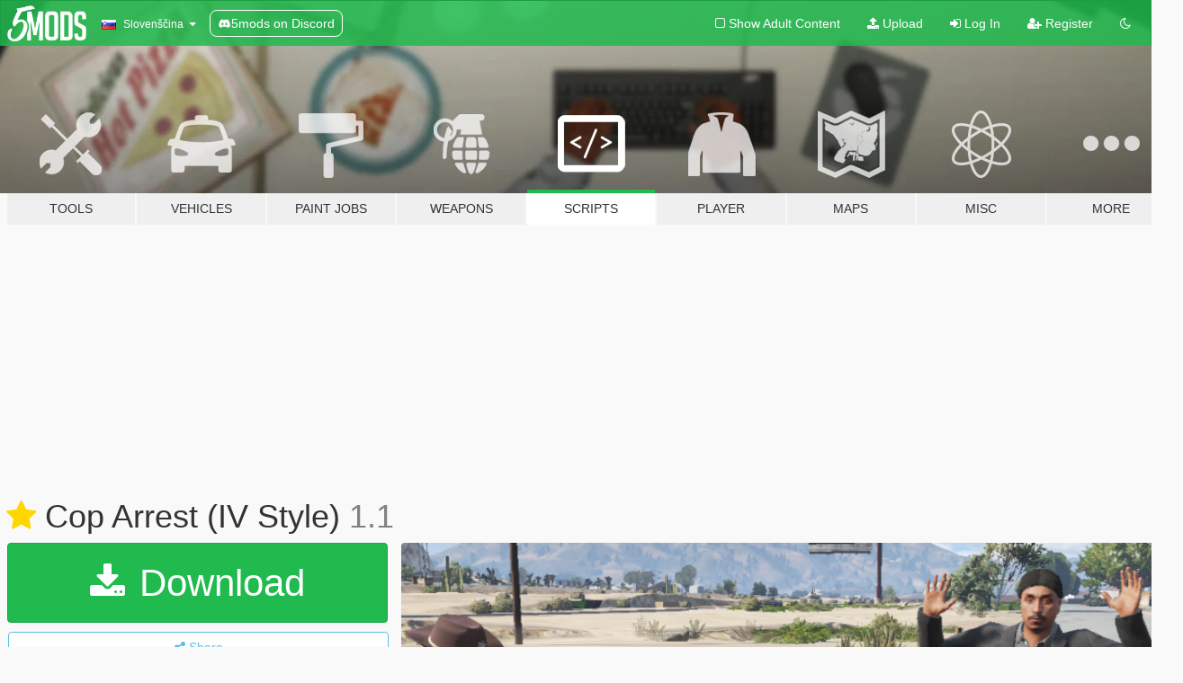

--- FILE ---
content_type: text/html; charset=utf-8
request_url: https://sl.gta5-mods.com/scripts/cop-arrest-iv-style
body_size: 14002
content:

<!DOCTYPE html>
<html lang="sl" dir="ltr">
<head>
	<title>
		Cop Arrest (IV Style) - GTA5-Mods.com
	</title>

		<script
		  async
		  src="https://hb.vntsm.com/v4/live/vms/sites/gta5-mods.com/index.js"
        ></script>

        <script>
          self.__VM = self.__VM || [];
          self.__VM.push(function (admanager, scope) {
            scope.Config.buildPlacement((configBuilder) => {
              configBuilder.add("billboard");
              configBuilder.addDefaultOrUnique("mobile_mpu").setBreakPoint("mobile")
            }).display("top-ad");

            scope.Config.buildPlacement((configBuilder) => {
              configBuilder.add("leaderboard");
              configBuilder.addDefaultOrUnique("mobile_mpu").setBreakPoint("mobile")
            }).display("central-ad");

            scope.Config.buildPlacement((configBuilder) => {
              configBuilder.add("mpu");
              configBuilder.addDefaultOrUnique("mobile_mpu").setBreakPoint("mobile")
            }).display("side-ad");

            scope.Config.buildPlacement((configBuilder) => {
              configBuilder.add("leaderboard");
              configBuilder.addDefaultOrUnique("mpu").setBreakPoint({ mediaQuery: "max-width:1200px" })
            }).display("central-ad-2");

            scope.Config.buildPlacement((configBuilder) => {
              configBuilder.add("leaderboard");
              configBuilder.addDefaultOrUnique("mobile_mpu").setBreakPoint("mobile")
            }).display("bottom-ad");

            scope.Config.buildPlacement((configBuilder) => {
              configBuilder.add("desktop_takeover");
              configBuilder.addDefaultOrUnique("mobile_takeover").setBreakPoint("mobile")
            }).display("takeover-ad");

            scope.Config.get('mpu').display('download-ad-1');
          });
        </script>

	<meta charset="utf-8">
	<meta name="viewport" content="width=320, initial-scale=1.0, maximum-scale=1.0">
	<meta http-equiv="X-UA-Compatible" content="IE=edge">
	<meta name="msapplication-config" content="none">
	<meta name="theme-color" content="#20ba4e">
	<meta name="msapplication-navbutton-color" content="#20ba4e">
	<meta name="apple-mobile-web-app-capable" content="yes">
	<meta name="apple-mobile-web-app-status-bar-style" content="#20ba4e">
	<meta name="csrf-param" content="authenticity_token" />
<meta name="csrf-token" content="vdCnBCe4Auhqm3WxWWD3ugQY2pzWXzQp2Ed/MbYRiOvfIU4xJQJPqdhY4fqqjNcGRDKF19LMfaU7QyH5kg3byg==" />
	    <!--suppress ALL -->

    <meta property="og:url" content="https://sl.gta5-mods.com/scripts/cop-arrest-iv-style">
    <meta property="og:title" content="Cop Arrest (IV Style)">
    <meta property="og:description" content="Introduction: This is a simple script that bring the &#39;IV Style cop arrest&#39; back in game.  If the suspect is unarmed, the cop will try to approach and aim at him to make him surrender. A police car will then arrive and take the suspect away.  Version 1.1: -Updated arrest progress (Go to watch the demo video)  Installation: Select one of the version (1.0 / 1.1) that you like, then copy Cop_Arrest.dll into &quot;scripts&quot; folder.  *Latest vers...">
    <meta property="og:site_name" content="GTA5-Mods.com">
    <meta property="og:image" content="https://img.gta5-mods.com/q75/images/cop-arrest-iv-style/a935de-GTA5 2016-04-26 19-37-23-384.png">

    <meta name="twitter:card" content="summary_large_image">
    <meta name="twitter:site" content="@5mods">
    <meta name="twitter:title" content="Cop Arrest (IV Style)">
    <meta name="twitter:description" content="Introduction: This is a simple script that bring the &#39;IV Style cop arrest&#39; back in game.  If the suspect is unarmed, the cop will try to approach and aim at him to make him surrender. A police car will then arrive and take the suspect away.  Version 1.1: -Updated arrest progress (Go to watch the demo video)  Installation: Select one of the version (1.0 / 1.1) that you like, then copy Cop_Arrest.dll into &quot;scripts&quot; folder.  *Latest vers...">
    <meta name="twitter:image" content="https://img.gta5-mods.com/q75/images/cop-arrest-iv-style/a935de-GTA5 2016-04-26 19-37-23-384.png">


	<link rel="shortcut icon" type="image/x-icon" href="https://images.gta5-mods.com/icons/favicon.png">
	<link rel="stylesheet" media="screen" href="/assets/application-7e510725ebc5c55e88a9fd87c027a2aa9e20126744fbac89762e0fd54819c399.css" />
	    <link rel="alternate" hreflang="id" href="https://id.gta5-mods.com/scripts/cop-arrest-iv-style">
    <link rel="alternate" hreflang="ms" href="https://ms.gta5-mods.com/scripts/cop-arrest-iv-style">
    <link rel="alternate" hreflang="bg" href="https://bg.gta5-mods.com/scripts/cop-arrest-iv-style">
    <link rel="alternate" hreflang="ca" href="https://ca.gta5-mods.com/scripts/cop-arrest-iv-style">
    <link rel="alternate" hreflang="cs" href="https://cs.gta5-mods.com/scripts/cop-arrest-iv-style">
    <link rel="alternate" hreflang="da" href="https://da.gta5-mods.com/scripts/cop-arrest-iv-style">
    <link rel="alternate" hreflang="de" href="https://de.gta5-mods.com/scripts/cop-arrest-iv-style">
    <link rel="alternate" hreflang="el" href="https://el.gta5-mods.com/scripts/cop-arrest-iv-style">
    <link rel="alternate" hreflang="en" href="https://www.gta5-mods.com/scripts/cop-arrest-iv-style">
    <link rel="alternate" hreflang="es" href="https://es.gta5-mods.com/scripts/cop-arrest-iv-style">
    <link rel="alternate" hreflang="fr" href="https://fr.gta5-mods.com/scripts/cop-arrest-iv-style">
    <link rel="alternate" hreflang="gl" href="https://gl.gta5-mods.com/scripts/cop-arrest-iv-style">
    <link rel="alternate" hreflang="ko" href="https://ko.gta5-mods.com/scripts/cop-arrest-iv-style">
    <link rel="alternate" hreflang="hi" href="https://hi.gta5-mods.com/scripts/cop-arrest-iv-style">
    <link rel="alternate" hreflang="it" href="https://it.gta5-mods.com/scripts/cop-arrest-iv-style">
    <link rel="alternate" hreflang="hu" href="https://hu.gta5-mods.com/scripts/cop-arrest-iv-style">
    <link rel="alternate" hreflang="mk" href="https://mk.gta5-mods.com/scripts/cop-arrest-iv-style">
    <link rel="alternate" hreflang="nl" href="https://nl.gta5-mods.com/scripts/cop-arrest-iv-style">
    <link rel="alternate" hreflang="nb" href="https://no.gta5-mods.com/scripts/cop-arrest-iv-style">
    <link rel="alternate" hreflang="pl" href="https://pl.gta5-mods.com/scripts/cop-arrest-iv-style">
    <link rel="alternate" hreflang="pt-BR" href="https://pt.gta5-mods.com/scripts/cop-arrest-iv-style">
    <link rel="alternate" hreflang="ro" href="https://ro.gta5-mods.com/scripts/cop-arrest-iv-style">
    <link rel="alternate" hreflang="ru" href="https://ru.gta5-mods.com/scripts/cop-arrest-iv-style">
    <link rel="alternate" hreflang="sl" href="https://sl.gta5-mods.com/scripts/cop-arrest-iv-style">
    <link rel="alternate" hreflang="fi" href="https://fi.gta5-mods.com/scripts/cop-arrest-iv-style">
    <link rel="alternate" hreflang="sv" href="https://sv.gta5-mods.com/scripts/cop-arrest-iv-style">
    <link rel="alternate" hreflang="vi" href="https://vi.gta5-mods.com/scripts/cop-arrest-iv-style">
    <link rel="alternate" hreflang="tr" href="https://tr.gta5-mods.com/scripts/cop-arrest-iv-style">
    <link rel="alternate" hreflang="uk" href="https://uk.gta5-mods.com/scripts/cop-arrest-iv-style">
    <link rel="alternate" hreflang="zh-CN" href="https://zh.gta5-mods.com/scripts/cop-arrest-iv-style">

  <script src="/javascripts/ads.js"></script>

		<!-- Nexus Google Tag Manager -->
		<script nonce="true">
//<![CDATA[
				window.dataLayer = window.dataLayer || [];

						window.dataLayer.push({
								login_status: 'Guest',
								user_id: undefined,
								gta5mods_id: undefined,
						});

//]]>
</script>
		<script nonce="true">
//<![CDATA[
				(function(w,d,s,l,i){w[l]=w[l]||[];w[l].push({'gtm.start':
				new Date().getTime(),event:'gtm.js'});var f=d.getElementsByTagName(s)[0],
				j=d.createElement(s),dl=l!='dataLayer'?'&l='+l:'';j.async=true;j.src=
				'https://www.googletagmanager.com/gtm.js?id='+i+dl;f.parentNode.insertBefore(j,f);
				})(window,document,'script','dataLayer','GTM-KCVF2WQ');

//]]>
</script>		<!-- End Nexus Google Tag Manager -->
</head>
<body class=" sl">
	<!-- Google Tag Manager (noscript) -->
	<noscript><iframe src="https://www.googletagmanager.com/ns.html?id=GTM-KCVF2WQ"
										height="0" width="0" style="display:none;visibility:hidden"></iframe></noscript>
	<!-- End Google Tag Manager (noscript) -->

<div id="page-cover"></div>
<div id="page-loading">
	<span class="graphic"></span>
	<span class="message">Loading...</span>
</div>

<div id="page-cover"></div>

<nav id="main-nav" class="navbar navbar-default">
  <div class="container">
    <div class="navbar-header">
      <a class="navbar-brand" href="/"></a>

      <ul class="nav navbar-nav">
        <li id="language-dropdown" class="dropdown">
          <a href="#language" class="dropdown-toggle" data-toggle="dropdown">
            <span class="famfamfam-flag-si icon"></span>&nbsp;
            <span class="language-name">Slovenščina</span>
            <span class="caret"></span>
          </a>

          <ul class="dropdown-menu dropdown-menu-with-footer">
                <li>
                  <a href="https://id.gta5-mods.com/scripts/cop-arrest-iv-style">
                    <span class="famfamfam-flag-id"></span>
                    <span class="language-name">Bahasa Indonesia</span>
                  </a>
                </li>
                <li>
                  <a href="https://ms.gta5-mods.com/scripts/cop-arrest-iv-style">
                    <span class="famfamfam-flag-my"></span>
                    <span class="language-name">Bahasa Melayu</span>
                  </a>
                </li>
                <li>
                  <a href="https://bg.gta5-mods.com/scripts/cop-arrest-iv-style">
                    <span class="famfamfam-flag-bg"></span>
                    <span class="language-name">Български</span>
                  </a>
                </li>
                <li>
                  <a href="https://ca.gta5-mods.com/scripts/cop-arrest-iv-style">
                    <span class="famfamfam-flag-catalonia"></span>
                    <span class="language-name">Català</span>
                  </a>
                </li>
                <li>
                  <a href="https://cs.gta5-mods.com/scripts/cop-arrest-iv-style">
                    <span class="famfamfam-flag-cz"></span>
                    <span class="language-name">Čeština</span>
                  </a>
                </li>
                <li>
                  <a href="https://da.gta5-mods.com/scripts/cop-arrest-iv-style">
                    <span class="famfamfam-flag-dk"></span>
                    <span class="language-name">Dansk</span>
                  </a>
                </li>
                <li>
                  <a href="https://de.gta5-mods.com/scripts/cop-arrest-iv-style">
                    <span class="famfamfam-flag-de"></span>
                    <span class="language-name">Deutsch</span>
                  </a>
                </li>
                <li>
                  <a href="https://el.gta5-mods.com/scripts/cop-arrest-iv-style">
                    <span class="famfamfam-flag-gr"></span>
                    <span class="language-name">Ελληνικά</span>
                  </a>
                </li>
                <li>
                  <a href="https://www.gta5-mods.com/scripts/cop-arrest-iv-style">
                    <span class="famfamfam-flag-gb"></span>
                    <span class="language-name">English</span>
                  </a>
                </li>
                <li>
                  <a href="https://es.gta5-mods.com/scripts/cop-arrest-iv-style">
                    <span class="famfamfam-flag-es"></span>
                    <span class="language-name">Español</span>
                  </a>
                </li>
                <li>
                  <a href="https://fr.gta5-mods.com/scripts/cop-arrest-iv-style">
                    <span class="famfamfam-flag-fr"></span>
                    <span class="language-name">Français</span>
                  </a>
                </li>
                <li>
                  <a href="https://gl.gta5-mods.com/scripts/cop-arrest-iv-style">
                    <span class="famfamfam-flag-es-gl"></span>
                    <span class="language-name">Galego</span>
                  </a>
                </li>
                <li>
                  <a href="https://ko.gta5-mods.com/scripts/cop-arrest-iv-style">
                    <span class="famfamfam-flag-kr"></span>
                    <span class="language-name">한국어</span>
                  </a>
                </li>
                <li>
                  <a href="https://hi.gta5-mods.com/scripts/cop-arrest-iv-style">
                    <span class="famfamfam-flag-in"></span>
                    <span class="language-name">हिन्दी</span>
                  </a>
                </li>
                <li>
                  <a href="https://it.gta5-mods.com/scripts/cop-arrest-iv-style">
                    <span class="famfamfam-flag-it"></span>
                    <span class="language-name">Italiano</span>
                  </a>
                </li>
                <li>
                  <a href="https://hu.gta5-mods.com/scripts/cop-arrest-iv-style">
                    <span class="famfamfam-flag-hu"></span>
                    <span class="language-name">Magyar</span>
                  </a>
                </li>
                <li>
                  <a href="https://mk.gta5-mods.com/scripts/cop-arrest-iv-style">
                    <span class="famfamfam-flag-mk"></span>
                    <span class="language-name">Македонски</span>
                  </a>
                </li>
                <li>
                  <a href="https://nl.gta5-mods.com/scripts/cop-arrest-iv-style">
                    <span class="famfamfam-flag-nl"></span>
                    <span class="language-name">Nederlands</span>
                  </a>
                </li>
                <li>
                  <a href="https://no.gta5-mods.com/scripts/cop-arrest-iv-style">
                    <span class="famfamfam-flag-no"></span>
                    <span class="language-name">Norsk</span>
                  </a>
                </li>
                <li>
                  <a href="https://pl.gta5-mods.com/scripts/cop-arrest-iv-style">
                    <span class="famfamfam-flag-pl"></span>
                    <span class="language-name">Polski</span>
                  </a>
                </li>
                <li>
                  <a href="https://pt.gta5-mods.com/scripts/cop-arrest-iv-style">
                    <span class="famfamfam-flag-br"></span>
                    <span class="language-name">Português do Brasil</span>
                  </a>
                </li>
                <li>
                  <a href="https://ro.gta5-mods.com/scripts/cop-arrest-iv-style">
                    <span class="famfamfam-flag-ro"></span>
                    <span class="language-name">Română</span>
                  </a>
                </li>
                <li>
                  <a href="https://ru.gta5-mods.com/scripts/cop-arrest-iv-style">
                    <span class="famfamfam-flag-ru"></span>
                    <span class="language-name">Русский</span>
                  </a>
                </li>
                <li>
                  <a href="https://sl.gta5-mods.com/scripts/cop-arrest-iv-style">
                    <span class="famfamfam-flag-si"></span>
                    <span class="language-name">Slovenščina</span>
                  </a>
                </li>
                <li>
                  <a href="https://fi.gta5-mods.com/scripts/cop-arrest-iv-style">
                    <span class="famfamfam-flag-fi"></span>
                    <span class="language-name">Suomi</span>
                  </a>
                </li>
                <li>
                  <a href="https://sv.gta5-mods.com/scripts/cop-arrest-iv-style">
                    <span class="famfamfam-flag-se"></span>
                    <span class="language-name">Svenska</span>
                  </a>
                </li>
                <li>
                  <a href="https://vi.gta5-mods.com/scripts/cop-arrest-iv-style">
                    <span class="famfamfam-flag-vn"></span>
                    <span class="language-name">Tiếng Việt</span>
                  </a>
                </li>
                <li>
                  <a href="https://tr.gta5-mods.com/scripts/cop-arrest-iv-style">
                    <span class="famfamfam-flag-tr"></span>
                    <span class="language-name">Türkçe</span>
                  </a>
                </li>
                <li>
                  <a href="https://uk.gta5-mods.com/scripts/cop-arrest-iv-style">
                    <span class="famfamfam-flag-ua"></span>
                    <span class="language-name">Українська</span>
                  </a>
                </li>
                <li>
                  <a href="https://zh.gta5-mods.com/scripts/cop-arrest-iv-style">
                    <span class="famfamfam-flag-cn"></span>
                    <span class="language-name">中文</span>
                  </a>
                </li>
          </ul>
        </li>
        <li class="discord-link">
          <a href="https://discord.gg/2PR7aMzD4U" target="_blank" rel="noreferrer">
            <img src="https://images.gta5-mods.com/site/discord-header.svg" height="15px" alt="">
            <span>5mods on Discord</span>
          </a>
        </li>
      </ul>
    </div>

    <ul class="nav navbar-nav navbar-right">
        <li>
          <a href="/adult_filter" title="Light mode">
              <span class="fa fa-square-o"></span>
            <span>Show Adult <span class="adult-filter__content-text">Content</span></span>
          </a>
        </li>
      <li class="hidden-xs">
        <a href="/upload">
          <span class="icon fa fa-upload"></span>
          Upload
        </a>
      </li>

        <li>
          <a href="/login?r=/scripts/cop-arrest-iv-style">
            <span class="icon fa fa-sign-in"></span>
            <span class="login-text">Log In</span>
          </a>
        </li>

        <li class="hidden-xs">
          <a href="/register?r=/scripts/cop-arrest-iv-style">
            <span class="icon fa fa-user-plus"></span>
            Register
          </a>
        </li>

        <li>
            <a href="/dark_mode" title="Dark mode">
              <span class="fa fa-moon-o"></span>
            </a>
        </li>

      <li id="search-dropdown">
        <a href="#search" class="dropdown-toggle" data-toggle="dropdown">
          <span class="fa fa-search"></span>
        </a>

        <div class="dropdown-menu">
          <div class="form-inline">
            <div class="form-group">
              <div class="input-group">
                <div class="input-group-addon"><span  class="fa fa-search"></span></div>
                <input type="text" class="form-control" placeholder="Search GTA 5 mods...">
              </div>
            </div>
            <button type="submit" class="btn btn-primary">
              Search
            </button>
          </div>
        </div>
      </li>
    </ul>
  </div>
</nav>

<div id="banner" class="scripts">
  <div class="container hidden-xs">
    <div id="intro">
      <h1 class="styled">Welcome to GTA5-Mods.com</h1>
      <p>Select one of the following categories to start browsing the latest GTA 5 PC mods:</p>
    </div>
  </div>

  <div class="container">
    <ul id="navigation" class="clearfix sl">
        <li class="tools ">
          <a href="/tools">
            <span class="icon-category"></span>
            <span class="label-border"></span>
            <span class="label-category ">
              <span>Tools</span>
            </span>
          </a>
        </li>
        <li class="vehicles ">
          <a href="/vehicles">
            <span class="icon-category"></span>
            <span class="label-border"></span>
            <span class="label-category ">
              <span>Vehicles</span>
            </span>
          </a>
        </li>
        <li class="paintjobs ">
          <a href="/paintjobs">
            <span class="icon-category"></span>
            <span class="label-border"></span>
            <span class="label-category ">
              <span>Paint Jobs</span>
            </span>
          </a>
        </li>
        <li class="weapons ">
          <a href="/weapons">
            <span class="icon-category"></span>
            <span class="label-border"></span>
            <span class="label-category ">
              <span>Weapons</span>
            </span>
          </a>
        </li>
        <li class="scripts active">
          <a href="/scripts">
            <span class="icon-category"></span>
            <span class="label-border"></span>
            <span class="label-category ">
              <span>Scripts</span>
            </span>
          </a>
        </li>
        <li class="player ">
          <a href="/player">
            <span class="icon-category"></span>
            <span class="label-border"></span>
            <span class="label-category ">
              <span>Player</span>
            </span>
          </a>
        </li>
        <li class="maps ">
          <a href="/maps">
            <span class="icon-category"></span>
            <span class="label-border"></span>
            <span class="label-category ">
              <span>Maps</span>
            </span>
          </a>
        </li>
        <li class="misc ">
          <a href="/misc">
            <span class="icon-category"></span>
            <span class="label-border"></span>
            <span class="label-category ">
              <span>Misc</span>
            </span>
          </a>
        </li>
      <li id="more-dropdown" class="more dropdown">
        <a href="#more" class="dropdown-toggle" data-toggle="dropdown">
          <span class="icon-category"></span>
          <span class="label-border"></span>
          <span class="label-category ">
            <span>More</span>
          </span>
        </a>

        <ul class="dropdown-menu pull-right">
          <li>
            <a href="http://www.gta5cheats.com" target="_blank">
              <span class="fa fa-external-link"></span>
              GTA 5 Cheats
            </a>
          </li>
        </ul>
      </li>
    </ul>
  </div>
</div>

<div id="content">
  


<div id="file" class="container" data-user-file-id="19985">
  <div class="clearfix">
      <div id="top-ad" class="ad-container"></div>

    <h1>
      <a class="fa fa-star featured-star" title="Featured on 27. apr 2016" href="/all/tags/featured"></a>
      Cop Arrest (IV Style)
      <span class="version">1.1</span>

    </h1>
  </div>


    <div id="file-container" class="row">
      <div class="col-sm-5 col-lg-4">

          <a href="/scripts/cop-arrest-iv-style/download/18117" class="btn btn-primary btn-download" >
            <span class="fa fa-download"></span>
            Download
          </a>

        <div class="file-actions">

          <div class="row">
            <div class="col-xs-12 share-container">
              <div id="share-list">
                <ul>
                  <li>
                    <a href="#share-facebook" class="facebook" title="Share to Facebook">
                      <span class="fa fa-facebook"></span>
                    </a>
                  </li>
                  <li>
                    <a href="#share-twitter" class="twitter" title="Share to Twitter" data-text="Cop Arrest (IV Style)">
                      <span class="fa fa-twitter"></span>
                    </a>
                  </li>
                  <li>
                    <a href="#share-vk" class="vk" title="Share to VKontakte">
                      <span class="fa fa-vk"></span>
                    </a>
                  </li>
                </ul>
              </div>

              <button class="btn btn-o-info btn-block">
                <span class="fa fa-share-alt "></span>
                <span>Share</span>
              </button>
            </div>

          </div>
        </div>
        <div class="panel panel-default">
          <div class="panel-body">
            <div class="user-panel row">
              <div class="col-xs-3">
                <a href="/users/HKCSSER">
                  <img class="img-responsive" src="https://img.gta5-mods.com/q75-w100-h100-cfill/avatars/127832/35743d-favicon.png" alt="35743d favicon" />
                </a>
              </div>
              <div class="col-xs-9">
                <a class="username" href="/users/HKCSSER">HKCSSER</a>
                  <br/>
                  <div class="user-social">
                    












                  </div>

                  


              </div>
            </div>
          </div>
        </div>

          <div class="panel panel-default hidden-xs">
            <div class="panel-body">
  <h3 class="mt-0">
    <i class="fa fa-list-alt"></i>
    <span class="translation_missing" title="translation missing: sl.user_file.all_versions">All Versions</span>
  </h3>
      <div class="well pull-left file-version-container ">
        <div class="pull-left">
          <i class="fa fa-file"></i>&nbsp;1.1 <span>(current)</span>
          <p>
            <span class="num-downloads">24.002 downloads <span class="file-size">, 20 KB</span></span>
            <br/><span class="num-downloads">26. apr 2016</span>
          </p>
        </div>
        <div class="pull-right" >
                  <a target="_blank" href="https://www.virustotal.com/file/8dc93e051993b284412d2c419e82aab62d45ceefff360e05e07331db7ac72333/analysis/1470046294/"><i data-container="body" data-trigger="hover" data-toggle="popover" data-placement="top" data-html="true" data-title="<b class='color-success'>This file is safe <i class='fa fa-check-circle-o'></i></b>" data-content="<i>This file has been scanned for viruses and is safe to download.</i>" class="fa fa-shield vt-version"></i></a>

              <a target="_blank" href="/scripts/cop-arrest-iv-style/download/18117"><i class="fa fa-download download-version"></i></a>
        </div>
      </div>
</div>
          </div>

          <div id="side-ad" class="ad-container"></div>

        <div class="file-list">
            <div class="col-xs-12 hidden-xs">
              <h4>More mods by <a class="username" href="/users/HKCSSER">HKCSSER</a>:</h4>
                
<div class="file-list-obj">
  <a href="/scripts/vehicle-lighting" title="Vehicle Lighting" class="preview empty">

    <img title="Vehicle Lighting" class="img-responsive" alt="Vehicle Lighting" src="https://img.gta5-mods.com/q75-w500-h333-cfill/images/vehicle-lighting/480ede-GTA5 2016-04-24 15-29-31-049.png" />

      <ul class="categories">
            <li>Vehicles</li>
      </ul>

      <div class="stats">
        <div>
            <span title="4.69 star rating">
              <span class="fa fa-star"></span> 4.69
            </span>
        </div>
        <div>
          <span title="6.455 Downloads">
            <span class="fa fa-download"></span> 6.455
          </span>
          <span class="stats-likes" title="101 Likes">
            <span class="fa fa-thumbs-up"></span> 101
          </span>
        </div>
      </div>

  </a>
  <div class="details">
    <div class="top">
      <div class="name">
        <a href="/scripts/vehicle-lighting" title="Vehicle Lighting">
          <span dir="ltr">Vehicle Lighting</span>
        </a>
      </div>
        <div class="version" dir="ltr" title="1.1">1.1</div>
    </div>
    <div class="bottom">
      <span class="bottom-by">By</span> <a href="/users/HKCSSER" title="HKCSSER">HKCSSER</a>
    </div>
  </div>
</div>
                
<div class="file-list-obj">
  <a href="/scripts/cop-surrender" title="Cop Surrender" class="preview empty">

    <img title="Cop Surrender" class="img-responsive" alt="Cop Surrender" src="https://img.gta5-mods.com/q75-w500-h333-cfill/images/cop-surrender/39939e-GTA5 2016-04-25 17-06-20-997.png" />

      <ul class="categories">
            <li>Player</li>
            <li>Gameplay</li>
      </ul>

      <div class="stats">
        <div>
            <span title="4.94 star rating">
              <span class="fa fa-star"></span> 4.94
            </span>
        </div>
        <div>
          <span title="18.648 Downloads">
            <span class="fa fa-download"></span> 18.648
          </span>
          <span class="stats-likes" title="185 Likes">
            <span class="fa fa-thumbs-up"></span> 185
          </span>
        </div>
      </div>

  </a>
  <div class="details">
    <div class="top">
      <div class="name">
        <a href="/scripts/cop-surrender" title="Cop Surrender">
          <span dir="ltr">Cop Surrender</span>
        </a>
      </div>
        <div class="version" dir="ltr" title="1.1">1.1</div>
    </div>
    <div class="bottom">
      <span class="bottom-by">By</span> <a href="/users/HKCSSER" title="HKCSSER">HKCSSER</a>
    </div>
  </div>
</div>
            </div>

              <div class="col-xs-12 hidden-xs">
                <h4>More mods in <i><a href="/scripts">scripts</a></i> category:</h4>
                  
<div class="file-list-obj">
  <a href="/scripts/simple-buy-used-cars" title="Simple Buy Used Cars" class="preview empty">

    <img title="Simple Buy Used Cars" class="img-responsive" alt="Simple Buy Used Cars" src="https://img.gta5-mods.com/q75-w500-h333-cfill/images/simple-buy-used-cars/9c023d-20260120175547_1.jpg" />

      <ul class="categories">
            <li>Gameplay</li>
            <li>Vehicles</li>
            <li>.Net</li>
      </ul>

      <div class="stats">
        <div>
            <span title="5.0 star rating">
              <span class="fa fa-star"></span> 5.0
            </span>
        </div>
        <div>
          <span title="545 Downloads">
            <span class="fa fa-download"></span> 545
          </span>
          <span class="stats-likes" title="4 Likes">
            <span class="fa fa-thumbs-up"></span> 4
          </span>
        </div>
      </div>

  </a>
  <div class="details">
    <div class="top">
      <div class="name">
        <a href="/scripts/simple-buy-used-cars" title="Simple Buy Used Cars">
          <span dir="ltr">Simple Buy Used Cars</span>
        </a>
      </div>
        <div class="version" dir="ltr" title="1.0">1.0</div>
    </div>
    <div class="bottom">
      <span class="bottom-by">By</span> <a href="/users/CodeMunk" title="CodeMunk">CodeMunk</a>
    </div>
  </div>
</div>
                  
<div class="file-list-obj">
  <a href="/scripts/airforce-intercept-when-wanted-w-sixstar-support" title="AirForce Intercept When Wanted w/ SixStar Support!" class="preview empty">

    <img title="AirForce Intercept When Wanted w/ SixStar Support!" class="img-responsive" alt="AirForce Intercept When Wanted w/ SixStar Support!" src="https://img.gta5-mods.com/q75-w500-h333-cfill/images/airforce-intercept-when-wanted-w-sixstar-support/e10fbe-Airforce_Intercept_Mod.png" />

      <ul class="categories">
            <li>Gameplay</li>
            <li>.Net</li>
      </ul>

      <div class="stats">
        <div>
            <span title="4.96 star rating">
              <span class="fa fa-star"></span> 4.96
            </span>
        </div>
        <div>
          <span title="13.098 Downloads">
            <span class="fa fa-download"></span> 13.098
          </span>
          <span class="stats-likes" title="128 Likes">
            <span class="fa fa-thumbs-up"></span> 128
          </span>
        </div>
      </div>

  </a>
  <div class="details">
    <div class="top">
      <div class="name">
        <a href="/scripts/airforce-intercept-when-wanted-w-sixstar-support" title="AirForce Intercept When Wanted w/ SixStar Support!">
          <span dir="ltr">AirForce Intercept When Wanted w/ SixStar Support!</span>
        </a>
      </div>
        <div class="version" dir="ltr" title="1.9.1">1.9.1</div>
    </div>
    <div class="bottom">
      <span class="bottom-by">By</span> <a href="/users/nj5050" title="nj5050">nj5050</a>
    </div>
  </div>
</div>
                  
<div class="file-list-obj">
  <a href="/scripts/addon-on-road" title="Addon To Road" class="preview empty">

    <img title="Addon To Road" class="img-responsive" alt="Addon To Road" src="https://img.gta5-mods.com/q75-w500-h333-cfill/images/addon-on-road/d6f902-Whats5235.jpeg" />

      <ul class="categories">
            <li>Gameplay</li>
            <li>Vehicles</li>
            <li>.Net</li>
      </ul>

      <div class="stats">
        <div>
            <span title="5.0 star rating">
              <span class="fa fa-star"></span> 5.0
            </span>
        </div>
        <div>
          <span title="1.721 Downloads">
            <span class="fa fa-download"></span> 1.721
          </span>
          <span class="stats-likes" title="52 Likes">
            <span class="fa fa-thumbs-up"></span> 52
          </span>
        </div>
      </div>

  </a>
  <div class="details">
    <div class="top">
      <div class="name">
        <a href="/scripts/addon-on-road" title="Addon To Road">
          <span dir="ltr">Addon To Road</span>
        </a>
      </div>
        <div class="version" dir="ltr" title="0.3">0.3</div>
    </div>
    <div class="bottom">
      <span class="bottom-by">By</span> <a href="/users/DexterLooo" title="DexterLooo">DexterLooo</a>
    </div>
  </div>
</div>
              </div>
        </div>
      </div>

      <div class="col-sm-7 col-lg-8">
          <div id="file-media">
            <!-- Cover Media -->
            <div class="text-center">

                <a target="_blank" class="thumbnail mfp-image cover-media" title="Cop Arrest (IV Style)" href="https://img.gta5-mods.com/q95/images/cop-arrest-iv-style/a935de-GTA5 2016-04-26 19-37-23-384.png"><img class="img-responsive" src="https://img.gta5-mods.com/q85-w800/images/cop-arrest-iv-style/a935de-GTA5 2016-04-26 19-37-23-384.png" alt="A935de gta5 2016 04 26 19 37 23 384" /></a>
            </div>

            <!-- Remaining Media -->
              <div class="media-thumbnails row">

                  <div class="col-xs-4 col-md-2">
                    
  <a href="https://www.youtube.com/watch?v=gVewWR40SV8" class="thumbnail mfp-iframe" data-video-source="YOUTUBE" data-video-source-id="gVewWR40SV8" data-username="HKCSSER">
    
    <span class="play-button fa fa-youtube-play"></span>
    <img class="img-responsive" src="https://img.youtube.com/vi/gVewWR40SV8/mqdefault.jpg" alt="Mqdefault" />
  </a>


                  </div>
                  <div class="col-xs-4 col-md-2">
                    
  <a href="https://www.youtube.com/watch?v=BT3GzggFjbw" class="thumbnail mfp-iframe" data-video-source="YOUTUBE" data-video-source-id="BT3GzggFjbw" data-username="HKCSSER">
    
    <span class="play-button fa fa-youtube-play"></span>
    <img class="img-responsive" src="https://img.youtube.com/vi/BT3GzggFjbw/mqdefault.jpg" alt="Mqdefault" />
  </a>


                  </div>
              </div>

          </div>

        <h3 class="clearfix" dir="auto">
          <div class="pull-left file-stats">
            <i class="fa fa-cloud-download pull-left download-icon"></i>
            <div class="file-stat file-downloads pull-left">
              <span class="num-downloads">24.002</span>
              <label>Downloads</label>
            </div>
            <i class="fa fa-thumbs-o-up pull-left like-icon"></i>
            <div class="file-stat file-likes pull-left">
              <span class="num-likes">314</span>
              <label>Likes</label>
            </div>
          </div>

                <span class="comment-average-container pull-right">
                    <span class="comment-average-rating" data-rating="4.65"></span>
                    <label>4.65 / 5 stars (24 votes)</label>
                </span>
        </h3>
        <div id="featured-comment">
          <ul class="media-list pinned-comments">
            
          </ul>
        </div>
        <div class="visible-xs-block">
          <div class="panel panel-default">
            <div class="panel-body">
              <div class="file-description">
                      <span class="description-body description-collapsed" dir="auto">
                        Introduction:<br/>This is a simple script that bring the 'IV Style cop arrest' back in game. <br/>If the suspect is unarmed, the cop will try to approach and aim at him to make him surrender. A police car will then arrive and take the suspect away.<br/><br/>Version 1.1:<br/>-Updated arrest progress (Go to watch the demo video)<br/><br/>Installation:<br/>Select one of the version (1.0 / 1.1) that you like, then copy Cop_Arrest.dll into "scripts" folder. <br/>*Latest version of Script Hook V .NET is required <br/><br/><br/>Have fun!
                        <div class="read-more-button-container">
                          <div class="read-more-gradient"></div>
                          <div class="read-more-button">Show Full Description</div>
                        </div>
                      </span>
              </div>
                <div id=tag-list>
                    <div>
                      <a href="/all/tags/gameplay/most-downloaded">
                            <span class="label label-default">
                              <span class="fa fa-tag"></span>
                              Gameplay
                            </span>
                      </a>
                    </div>
                    <div>
                      <a href="/all/tags/featured/most-downloaded">
                            <span class="label label-default">
                              <span class="fa fa-tag"></span>
                              Featured
                            </span>
                      </a>
                    </div>
                </div>


              <div id="file-dates">

                <br/>
                <small title="torek, 26 apr 2016 ob 12:54:05">
                  <strong>First Uploaded:</strong>
                  26. apr 2016
                  
                </small>

                  <br/>
                  <small title="ponedeljek, 09 maj 2016 ob 15:09:00">
                    <strong>Last Updated:</strong>
                    09. maj 2016
                  </small>

                  <br/>
                  <small title="sreda, 21 jan 2026 ob 03:18:16">
                    <strong>Last Downloaded:</strong>
                    okoli 5 ur
                  </small>
              </div>
            </div>
          </div>

          <div class="panel panel-default visible-xs-block">
            <div class="panel-body">
  <h3 class="mt-0">
    <i class="fa fa-list-alt"></i>
    <span class="translation_missing" title="translation missing: sl.user_file.all_versions">All Versions</span>
  </h3>
      <div class="well pull-left file-version-container ">
        <div class="pull-left">
          <i class="fa fa-file"></i>&nbsp;1.1 <span>(current)</span>
          <p>
            <span class="num-downloads">24.002 downloads <span class="file-size">, 20 KB</span></span>
            <br/><span class="num-downloads">26. apr 2016</span>
          </p>
        </div>
        <div class="pull-right" >
                  <a target="_blank" href="https://www.virustotal.com/file/8dc93e051993b284412d2c419e82aab62d45ceefff360e05e07331db7ac72333/analysis/1470046294/"><i data-container="body" data-trigger="hover" data-toggle="popover" data-placement="top" data-html="true" data-title="<b class='color-success'>This file is safe <i class='fa fa-check-circle-o'></i></b>" data-content="<i>This file has been scanned for viruses and is safe to download.</i>" class="fa fa-shield vt-version"></i></a>

              <a target="_blank" href="/scripts/cop-arrest-iv-style/download/18117"><i class="fa fa-download download-version"></i></a>
        </div>
      </div>
</div>
          </div>

          <h3 class="clearfix comments-stats" dir="auto">
              <span class="pull-left">
                  <span class="num-comments" data-count="74">74 Comments</span>
              </span>
          </h3>
          <div id="comments_mobile"></div>

          <div class="file-list">
              <div class="col-xs-12">
                <h4>More mods by <a class="username" href="/users/HKCSSER">HKCSSER</a>:</h4>
                  
<div class="file-list-obj">
  <a href="/scripts/vehicle-lighting" title="Vehicle Lighting" class="preview empty">

    <img title="Vehicle Lighting" class="img-responsive" alt="Vehicle Lighting" src="https://img.gta5-mods.com/q75-w500-h333-cfill/images/vehicle-lighting/480ede-GTA5 2016-04-24 15-29-31-049.png" />

      <ul class="categories">
            <li>Vehicles</li>
      </ul>

      <div class="stats">
        <div>
            <span title="4.69 star rating">
              <span class="fa fa-star"></span> 4.69
            </span>
        </div>
        <div>
          <span title="6.455 Downloads">
            <span class="fa fa-download"></span> 6.455
          </span>
          <span class="stats-likes" title="101 Likes">
            <span class="fa fa-thumbs-up"></span> 101
          </span>
        </div>
      </div>

  </a>
  <div class="details">
    <div class="top">
      <div class="name">
        <a href="/scripts/vehicle-lighting" title="Vehicle Lighting">
          <span dir="ltr">Vehicle Lighting</span>
        </a>
      </div>
        <div class="version" dir="ltr" title="1.1">1.1</div>
    </div>
    <div class="bottom">
      <span class="bottom-by">By</span> <a href="/users/HKCSSER" title="HKCSSER">HKCSSER</a>
    </div>
  </div>
</div>
                  
<div class="file-list-obj">
  <a href="/scripts/cop-surrender" title="Cop Surrender" class="preview empty">

    <img title="Cop Surrender" class="img-responsive" alt="Cop Surrender" src="https://img.gta5-mods.com/q75-w500-h333-cfill/images/cop-surrender/39939e-GTA5 2016-04-25 17-06-20-997.png" />

      <ul class="categories">
            <li>Player</li>
            <li>Gameplay</li>
      </ul>

      <div class="stats">
        <div>
            <span title="4.94 star rating">
              <span class="fa fa-star"></span> 4.94
            </span>
        </div>
        <div>
          <span title="18.648 Downloads">
            <span class="fa fa-download"></span> 18.648
          </span>
          <span class="stats-likes" title="185 Likes">
            <span class="fa fa-thumbs-up"></span> 185
          </span>
        </div>
      </div>

  </a>
  <div class="details">
    <div class="top">
      <div class="name">
        <a href="/scripts/cop-surrender" title="Cop Surrender">
          <span dir="ltr">Cop Surrender</span>
        </a>
      </div>
        <div class="version" dir="ltr" title="1.1">1.1</div>
    </div>
    <div class="bottom">
      <span class="bottom-by">By</span> <a href="/users/HKCSSER" title="HKCSSER">HKCSSER</a>
    </div>
  </div>
</div>
              </div>
          </div>

        </div>

        <div class="hidden-xs">

          <ul class="nav nav-tabs" role="tablist">
              <li role="presentation" class="active">
                <a class="url-push" href="#description_tab" aria-controls="home" role="tab" data-toggle="tab">
                  <i class="fa fa-file-text-o"></i>
                  &nbsp;Description
                </a>
              </li>
              <li role="presentation">
                <a class="url-push" href="#comments_tab" aria-controls="profile" role="tab" data-toggle="tab">
                  <i class="fa fa-comments-o"></i>
                  &nbsp;Comments (74)
                </a>
              </li>
          </ul>

          <div class="tab-content">

            <!-- Default / Description Tab -->
            <div role="tabpanel" class="tab-pane  active " id="description_tab">
              <div class="panel panel-default" style="margin-top: 8px">
                <div class="panel-body">
                  <div class="file-description">
                        <span class="description-body " dir="auto">
                          Introduction:<br/>This is a simple script that bring the 'IV Style cop arrest' back in game. <br/>If the suspect is unarmed, the cop will try to approach and aim at him to make him surrender. A police car will then arrive and take the suspect away.<br/><br/>Version 1.1:<br/>-Updated arrest progress (Go to watch the demo video)<br/><br/>Installation:<br/>Select one of the version (1.0 / 1.1) that you like, then copy Cop_Arrest.dll into "scripts" folder. <br/>*Latest version of Script Hook V .NET is required <br/><br/><br/>Have fun!
                        </span>
                  </div>
                <div id=tag-list>
                    <div>
                      <a href="/all/tags/gameplay/most-downloaded">
                            <span class="label label-default">
                              <span class="fa fa-tag"></span>
                              Gameplay
                            </span>
                      </a>
                    </div>
                    <div>
                      <a href="/all/tags/featured/most-downloaded">
                            <span class="label label-default">
                              <span class="fa fa-tag"></span>
                              Featured
                            </span>
                      </a>
                    </div>
                </div>


                  <div id="file-dates">

                    <br/>
                    <small title="torek, 26 apr 2016 ob 12:54:05">
                      <strong>First Uploaded:</strong>
                      26. apr 2016
                      
                    </small>

                      <br/>
                      <small title="ponedeljek, 09 maj 2016 ob 15:09:00">
                        <strong>Last Updated:</strong>
                        09. maj 2016
                      </small>

                      <br/>
                      <small title="sreda, 21 jan 2026 ob 03:18:16">
                        <strong>Last Downloaded:</strong>
                        okoli 5 ur
                      </small>
                  </div>
                </div>
              </div>
            </div>

            <!-- Comments Tab -->
            <div role="tabpanel" class="tab-pane " id="comments_tab">
              <div id="comments">
                <ul class="media-list pinned-comments">
                 

                </ul>

                  <div class="text-center">
                    <button class="view-more btn btn-o-primary btn-block btn-sm">
                      Show previous 20 comments
                    </button>
                  </div>

                <ul class="media-list comments-list">
                  
    <li id="comment-948300" class="comment media " data-comment-id="948300" data-username="Saberninja710" data-mentions="[&quot;Adrian Geganter&quot;]">
      <div class="media-left">
        <a href="/users/Saberninja710"><img class="media-object" src="https://img.gta5-mods.com/q75-w100-h100-cfill/avatars/presets/gtao47.jpg" alt="Gtao47" /></a>
      </div>
      <div class="media-body">
        <div class="panel panel-default">
          <div class="panel-body">
            <div class="media-heading clearfix">
              <div class="pull-left flip" dir="auto">
                <a href="/users/Saberninja710">Saberninja710</a>
                    
              </div>
              <div class="pull-right flip">
                

                <span class="comment-rating" data-rating="5.0"></span>
              </div>
            </div>

            <div class="comment-text " dir="auto"><p><a class="mention" href="/users/Adrian%20Geganter">@Adrian Geganter</a> if a cop sees a pedestrian committing a crime without using a weapon, the cop will try to arrest him with this mod</p></div>

            <div class="media-details clearfix">
              <div class="row">
                <div class="col-md-8 text-left flip">


                  

                  
                </div>
                <div class="col-md-4 text-right flip" title="četrtek, 25 maj 2017 ob 04:11:52">25. maj 2017</div>
              </div>
            </div>
          </div>
        </div>
      </div>
    </li>

    <li id="comment-958367" class="comment media " data-comment-id="958367" data-username="Saberninja710" data-mentions="[&quot;HKCSSER&quot;]">
      <div class="media-left">
        <a href="/users/Saberninja710"><img class="media-object" src="https://img.gta5-mods.com/q75-w100-h100-cfill/avatars/presets/gtao47.jpg" alt="Gtao47" /></a>
      </div>
      <div class="media-body">
        <div class="panel panel-default">
          <div class="panel-body">
            <div class="media-heading clearfix">
              <div class="pull-left flip" dir="auto">
                <a href="/users/Saberninja710">Saberninja710</a>
                    
              </div>
              <div class="pull-right flip">
                

                
              </div>
            </div>

            <div class="comment-text " dir="auto"><p><a class="mention" href="/users/HKCSSER">@HKCSSER</a> Hey is it possible to make the cop do something else when there are more than one person committing a crime? when two people are fighting in the street, the cop only tries to arrest one of them. and the other one keeps punching the other guy. lol</p></div>

            <div class="media-details clearfix">
              <div class="row">
                <div class="col-md-8 text-left flip">


                  

                  
                </div>
                <div class="col-md-4 text-right flip" title="petek, 02 jun 2017 ob 17:13:07">02. jun 2017</div>
              </div>
            </div>
          </div>
        </div>
      </div>
    </li>

    <li id="comment-1028406" class="comment media " data-comment-id="1028406" data-username="odpal8" data-mentions="[]">
      <div class="media-left">
        <a href="/users/odpal8"><img class="media-object" src="https://img.gta5-mods.com/q75-w100-h100-cfill/avatars/228818/773631-Clipboard04.jpg" alt="773631 clipboard04" /></a>
      </div>
      <div class="media-body">
        <div class="panel panel-default">
          <div class="panel-body">
            <div class="media-heading clearfix">
              <div class="pull-left flip" dir="auto">
                <a href="/users/odpal8">odpal8</a>
                    
              </div>
              <div class="pull-right flip">
                

                <span class="comment-rating" data-rating="5.0"></span>
              </div>
            </div>

            <div class="comment-text " dir="auto"><p>Only the version 1.0 works for me. Anyway good job!</p></div>

            <div class="media-details clearfix">
              <div class="row">
                <div class="col-md-8 text-left flip">


                  

                  
                </div>
                <div class="col-md-4 text-right flip" title="nedelja, 13 avg 2017 ob 18:18:35">13. avg 2017</div>
              </div>
            </div>
          </div>
        </div>
      </div>
    </li>

    <li id="comment-1106260" class="comment media " data-comment-id="1106260" data-username="dev614" data-mentions="[&quot;HKCSSER&quot;]">
      <div class="media-left">
        <a href="/users/dev614"><img class="media-object" src="https://img.gta5-mods.com/q75-w100-h100-cfill/avatars/presets/heists.jpg" alt="Heists" /></a>
      </div>
      <div class="media-body">
        <div class="panel panel-default">
          <div class="panel-body">
            <div class="media-heading clearfix">
              <div class="pull-left flip" dir="auto">
                <a href="/users/dev614">dev614</a>
                    
              </div>
              <div class="pull-right flip">
                

                <span class="comment-rating" data-rating="5.0"></span>
              </div>
            </div>

            <div class="comment-text " dir="auto"><p>Hey <a class="mention" href="/users/HKCSSER">@HKCSSER</a> , if you&#39;re willing to release the source code, I&#39;d love to give a crack at trying to revive this mod, and see if I could add some features. I&#39;m not promising anything by any means, as I&#39;m just learning to code, but I would love to try.</p></div>

            <div class="media-details clearfix">
              <div class="row">
                <div class="col-md-8 text-left flip">


                  

                  
                </div>
                <div class="col-md-4 text-right flip" title="nedelja, 19 nov 2017 ob 22:20:06">19. nov 2017</div>
              </div>
            </div>
          </div>
        </div>
      </div>
    </li>

    <li id="comment-1109689" class="comment media " data-comment-id="1109689" data-username="nkjellman" data-mentions="[&quot;HKCSSER&quot;]">
      <div class="media-left">
        <a href="/users/nkjellman"><img class="media-object" src="https://img.gta5-mods.com/q75-w100-h100-cfill/avatars/12157/46ecd2-vE1YouDB_400x400.png" alt="46ecd2 ve1youdb 400x400" /></a>
      </div>
      <div class="media-body">
        <div class="panel panel-default">
          <div class="panel-body">
            <div class="media-heading clearfix">
              <div class="pull-left flip" dir="auto">
                <a href="/users/nkjellman">nkjellman</a>
                    
              </div>
              <div class="pull-right flip">
                

                
              </div>
            </div>

            <div class="comment-text " dir="auto"><p><a class="mention" href="/users/HKCSSER">@HKCSSER</a> I found a bug with this script.</p>

<p>When you enter a vehicle that is a warp in vehicle, you will get kicked out while the engine starts up. You need to keep spamming the button till the engine is fully going to use the vehicle.</p></div>

            <div class="media-details clearfix">
              <div class="row">
                <div class="col-md-8 text-left flip">


                  

                  
                </div>
                <div class="col-md-4 text-right flip" title="nedelja, 26 nov 2017 ob 00:26:58">26. nov 2017</div>
              </div>
            </div>
          </div>
        </div>
      </div>
    </li>

    <li id="comment-1161602" class="comment media " data-comment-id="1161602" data-username="ryder_carver" data-mentions="[]">
      <div class="media-left">
        <a href="/users/ryder_carver"><img class="media-object" src="https://img.gta5-mods.com/q75-w100-h100-cfill/avatars/presets/default.jpg" alt="Default" /></a>
      </div>
      <div class="media-body">
        <div class="panel panel-default">
          <div class="panel-body">
            <div class="media-heading clearfix">
              <div class="pull-left flip" dir="auto">
                <a href="/users/ryder_carver">ryder_carver</a>
                    
              </div>
              <div class="pull-right flip">
                

                
              </div>
            </div>

            <div class="comment-text " dir="auto"><p>this mod have just saved this game, thank you very much. in 1.1 version if the driver cop gets of his car and open the door for the suspect if would&#39;ve been %100 the best mod ever. keep it up </p></div>

            <div class="media-details clearfix">
              <div class="row">
                <div class="col-md-8 text-left flip">


                  

                  
                </div>
                <div class="col-md-4 text-right flip" title="nedelja, 11 feb 2018 ob 22:04:46">11. feb 2018</div>
              </div>
            </div>
          </div>
        </div>
      </div>
    </li>

    <li id="comment-1224299" class="comment media " data-comment-id="1224299" data-username="HarleyQuinnSquad" data-mentions="[]">
      <div class="media-left">
        <a href="/users/HarleyQuinnSquad"><img class="media-object" src="https://img.gta5-mods.com/q75-w100-h100-cfill/avatars/534906/2778e4-2_by_milliganvick-d9yz0pu.jpg" alt="2778e4 2 by milliganvick d9yz0pu" /></a>
      </div>
      <div class="media-body">
        <div class="panel panel-default">
          <div class="panel-body">
            <div class="media-heading clearfix">
              <div class="pull-left flip" dir="auto">
                <a href="/users/HarleyQuinnSquad">HarleyQuinnSquad</a>
                    
              </div>
              <div class="pull-right flip">
                

                <span class="comment-rating" data-rating="5.0"></span>
              </div>
            </div>

            <div class="comment-text " dir="auto"><p>Cool mod! Now I can frame people by provoking them and then getting them arrested. :P</p></div>

            <div class="media-details clearfix">
              <div class="row">
                <div class="col-md-8 text-left flip">


                  

                  
                </div>
                <div class="col-md-4 text-right flip" title="sreda, 16 maj 2018 ob 19:30:46">16. maj 2018</div>
              </div>
            </div>
          </div>
        </div>
      </div>
    </li>

    <li id="comment-1228204" class="comment media " data-comment-id="1228204" data-username="xxx78" data-mentions="[]">
      <div class="media-left">
        <a href="/users/xxx78"><img class="media-object" src="https://img.gta5-mods.com/q75-w100-h100-cfill/avatars/303018/a72d17-images.jpg" alt="A72d17 images" /></a>
      </div>
      <div class="media-body">
        <div class="panel panel-default">
          <div class="panel-body">
            <div class="media-heading clearfix">
              <div class="pull-left flip" dir="auto">
                <a href="/users/xxx78">xxx78</a>
                    
              </div>
              <div class="pull-right flip">
                

                <span class="comment-rating" data-rating="5.0"></span>
              </div>
            </div>

            <div class="comment-text " dir="auto"><p>Really love this mod, that violent nps gets arrested should have been there from the start. Player also have right to protection :)</p></div>

            <div class="media-details clearfix">
              <div class="row">
                <div class="col-md-8 text-left flip">


                  

                  
                </div>
                <div class="col-md-4 text-right flip" title="torek, 22 maj 2018 ob 21:13:06">22. maj 2018</div>
              </div>
            </div>
          </div>
        </div>
      </div>
    </li>

    <li id="comment-1270724" class="comment media " data-comment-id="1270724" data-username="pixzelbeast" data-mentions="[]">
      <div class="media-left">
        <a href="/users/pixzelbeast"><img class="media-object" src="https://img.gta5-mods.com/q75-w100-h100-cfill/avatars/262183/5886b3-2020-04-20 09.09.22 2.jpg" alt="5886b3 2020 04 20 09.09.22 2" /></a>
      </div>
      <div class="media-body">
        <div class="panel panel-default">
          <div class="panel-body">
            <div class="media-heading clearfix">
              <div class="pull-left flip" dir="auto">
                <a href="/users/pixzelbeast">pixzelbeast</a>
                    
              </div>
              <div class="pull-right flip">
                

                
              </div>
            </div>

            <div class="comment-text " dir="auto"><p>not working, cops still shoot the peds</p></div>

            <div class="media-details clearfix">
              <div class="row">
                <div class="col-md-8 text-left flip">


                  

                  
                </div>
                <div class="col-md-4 text-right flip" title="četrtek, 02 avg 2018 ob 12:10:46">02. avg 2018</div>
              </div>
            </div>
          </div>
        </div>
      </div>
    </li>

    <li id="comment-1528324" class="comment media " data-comment-id="1528324" data-username="wantyourntuslicked" data-mentions="[]">
      <div class="media-left">
        <a href="/users/wantyourntuslicked"><img class="media-object" src="https://img.gta5-mods.com/q75-w100-h100-cfill/avatars/presets/default.jpg" alt="Default" /></a>
      </div>
      <div class="media-body">
        <div class="panel panel-default">
          <div class="panel-body">
            <div class="media-heading clearfix">
              <div class="pull-left flip" dir="auto">
                <a href="/users/wantyourntuslicked">wantyourntuslicked</a>
                    
              </div>
              <div class="pull-right flip">
                

                
              </div>
            </div>

            <div class="comment-text " dir="auto"><p>does it work with RDE?
</p></div>

            <div class="media-details clearfix">
              <div class="row">
                <div class="col-md-8 text-left flip">


                  

                  
                </div>
                <div class="col-md-4 text-right flip" title="petek, 31 jan 2020 ob 07:02:41">31. jan 2020</div>
              </div>
            </div>
          </div>
        </div>
      </div>
    </li>

    <li id="comment-1528720" class="comment media " data-comment-id="1528720" data-username="d10562638" data-mentions="[]">
      <div class="media-left">
        <a href="/users/d10562638"><img class="media-object" src="https://img.gta5-mods.com/q75-w100-h100-cfill/avatars/presets/default.jpg" alt="Default" /></a>
      </div>
      <div class="media-body">
        <div class="panel panel-default">
          <div class="panel-body">
            <div class="media-heading clearfix">
              <div class="pull-left flip" dir="auto">
                <a href="/users/d10562638">d10562638</a>
                    
              </div>
              <div class="pull-right flip">
                

                
              </div>
            </div>

            <div class="comment-text " dir="auto"><p>Could you make it more similar to the Officer Lewis arrest random event? Where he chases the suspects and arrests him on the ground and grabs his radio and calls for backup where then the police officers get out and push him in the vehicle and drive away.</p></div>

            <div class="media-details clearfix">
              <div class="row">
                <div class="col-md-8 text-left flip">


                  

                  
                </div>
                <div class="col-md-4 text-right flip" title="sobota, 01 feb 2020 ob 02:53:09">01. feb 2020</div>
              </div>
            </div>
          </div>
        </div>
      </div>
    </li>

    <li id="comment-1561896" class="comment media " data-comment-id="1561896" data-username="Over_Pro123" data-mentions="[]">
      <div class="media-left">
        <a href="/users/Over_Pro123"><img class="media-object" src="https://img.gta5-mods.com/q75-w100-h100-cfill/avatars/presets/gtao59.jpg" alt="Gtao59" /></a>
      </div>
      <div class="media-body">
        <div class="panel panel-default">
          <div class="panel-body">
            <div class="media-heading clearfix">
              <div class="pull-left flip" dir="auto">
                <a href="/users/Over_Pro123">Over_Pro123</a>
                    
              </div>
              <div class="pull-right flip">
                

                
              </div>
            </div>

            <div class="comment-text " dir="auto"><p>Sometimes it works but sometimes not it shows error unhandled exception.</p></div>

            <div class="media-details clearfix">
              <div class="row">
                <div class="col-md-8 text-left flip">


                  

                  
                </div>
                <div class="col-md-4 text-right flip" title="sobota, 28 mar 2020 ob 12:02:27">28. mar 2020</div>
              </div>
            </div>
          </div>
        </div>
      </div>
    </li>

    <li id="comment-1565631" class="comment media " data-comment-id="1565631" data-username="wantyourntuslicked" data-mentions="[&quot;HKCSSER&quot;]">
      <div class="media-left">
        <a href="/users/wantyourntuslicked"><img class="media-object" src="https://img.gta5-mods.com/q75-w100-h100-cfill/avatars/presets/default.jpg" alt="Default" /></a>
      </div>
      <div class="media-body">
        <div class="panel panel-default">
          <div class="panel-body">
            <div class="media-heading clearfix">
              <div class="pull-left flip" dir="auto">
                <a href="/users/wantyourntuslicked">wantyourntuslicked</a>
                    
              </div>
              <div class="pull-right flip">
                

                
              </div>
            </div>

            <div class="comment-text " dir="auto"><p><a class="mention" href="/users/HKCSSER">@HKCSSER</a> Please make it so that they can get into the nearest cop car instead of calling for backup. It takes way too long to see the whole thing and the cops don&#39;t even get into their original car. Also the arrested NPC sometimes bug out and runs away even with cuffs on. They should stay there the whole time or run and get into an on foot chase (idea) please make that a possibility and this would be one of the most useful mods out there!</p></div>

            <div class="media-details clearfix">
              <div class="row">
                <div class="col-md-8 text-left flip">


                  

                  
                </div>
                <div class="col-md-4 text-right flip" title="četrtek, 02 apr 2020 ob 02:30:07">02. apr 2020</div>
              </div>
            </div>
          </div>
        </div>
      </div>
    </li>

    <li id="comment-1588865" class="comment media " data-comment-id="1588865" data-username="Alex Nico" data-mentions="[&quot;HKCSSER&quot;]">
      <div class="media-left">
        <a href="/users/Alex%20Nico"><img class="media-object" src="https://img.gta5-mods.com/q75-w100-h100-cfill/avatars/presets/default.jpg" alt="Default" /></a>
      </div>
      <div class="media-body">
        <div class="panel panel-default">
          <div class="panel-body">
            <div class="media-heading clearfix">
              <div class="pull-left flip" dir="auto">
                <a href="/users/Alex%20Nico">Alex Nico</a>
                    
              </div>
              <div class="pull-right flip">
                

                
              </div>
            </div>

            <div class="comment-text " dir="auto"><p><a class="mention" href="/users/HKCSSER">@HKCSSER</a> plz update to make it work again</p></div>

            <div class="media-details clearfix">
              <div class="row">
                <div class="col-md-8 text-left flip">


                  

                  
                </div>
                <div class="col-md-4 text-right flip" title="nedelja, 26 apr 2020 ob 15:39:18">26. apr 2020</div>
              </div>
            </div>
          </div>
        </div>
      </div>
    </li>

    <li id="comment-1588917" class="comment media " data-comment-id="1588917" data-username="Alex Nico" data-mentions="[&quot;HKCSSER&quot;]">
      <div class="media-left">
        <a href="/users/Alex%20Nico"><img class="media-object" src="https://img.gta5-mods.com/q75-w100-h100-cfill/avatars/presets/default.jpg" alt="Default" /></a>
      </div>
      <div class="media-body">
        <div class="panel panel-default">
          <div class="panel-body">
            <div class="media-heading clearfix">
              <div class="pull-left flip" dir="auto">
                <a href="/users/Alex%20Nico">Alex Nico</a>
                    
              </div>
              <div class="pull-right flip">
                

                
              </div>
            </div>

            <div class="comment-text " dir="auto"><p><a class="mention" href="/users/HKCSSER">@HKCSSER</a> plz update the mode to make it work</p></div>

            <div class="media-details clearfix">
              <div class="row">
                <div class="col-md-8 text-left flip">


                  

                  
                </div>
                <div class="col-md-4 text-right flip" title="nedelja, 26 apr 2020 ob 16:20:03">26. apr 2020</div>
              </div>
            </div>
          </div>
        </div>
      </div>
    </li>

    <li id="comment-1589558" class="comment media " data-comment-id="1589558" data-username="Alex Nico" data-mentions="[]">
      <div class="media-left">
        <a href="/users/Alex%20Nico"><img class="media-object" src="https://img.gta5-mods.com/q75-w100-h100-cfill/avatars/presets/default.jpg" alt="Default" /></a>
      </div>
      <div class="media-body">
        <div class="panel panel-default">
          <div class="panel-body">
            <div class="media-heading clearfix">
              <div class="pull-left flip" dir="auto">
                <a href="/users/Alex%20Nico">Alex Nico</a>
                    
              </div>
              <div class="pull-right flip">
                

                
              </div>
            </div>

            <div class="comment-text " dir="auto"><p>Source code plz?</p></div>

            <div class="media-details clearfix">
              <div class="row">
                <div class="col-md-8 text-left flip">


                  

                  
                </div>
                <div class="col-md-4 text-right flip" title="ponedeljek, 27 apr 2020 ob 10:40:02">27. apr 2020</div>
              </div>
            </div>
          </div>
        </div>
      </div>
    </li>

    <li id="comment-1879803" class="comment media " data-comment-id="1879803" data-username="hei12345678910" data-mentions="[]">
      <div class="media-left">
        <a href="/users/hei12345678910"><img class="media-object" src="https://img.gta5-mods.com/q75-w100-h100-cfill/avatars/presets/default.jpg" alt="Default" /></a>
      </div>
      <div class="media-body">
        <div class="panel panel-default">
          <div class="panel-body">
            <div class="media-heading clearfix">
              <div class="pull-left flip" dir="auto">
                <a href="/users/hei12345678910">hei12345678910</a>
                    
              </div>
              <div class="pull-right flip">
                

                
              </div>
            </div>

            <div class="comment-text " dir="auto"><p>Hello my friends. Does this mod still work after the new patch or is it abandoned</p></div>

            <div class="media-details clearfix">
              <div class="row">
                <div class="col-md-8 text-left flip">


                  

                  
                </div>
                <div class="col-md-4 text-right flip" title="nedelja, 06 jun 2021 ob 15:54:44">06. jun 2021</div>
              </div>
            </div>
          </div>
        </div>
      </div>
    </li>

    <li id="comment-2124297" class="comment media " data-comment-id="2124297" data-username="tupil96" data-mentions="[]">
      <div class="media-left">
        <a href="/users/tupil96"><img class="media-object" src="https://img.gta5-mods.com/q75-w100-h100-cfill/avatars/presets/default.jpg" alt="Default" /></a>
      </div>
      <div class="media-body">
        <div class="panel panel-default">
          <div class="panel-body">
            <div class="media-heading clearfix">
              <div class="pull-left flip" dir="auto">
                <a href="/users/tupil96">tupil96</a>
                    
              </div>
              <div class="pull-right flip">
                

                <span class="comment-rating" data-rating="2.0"></span>
              </div>
            </div>

            <div class="comment-text " dir="auto"><p>Does not work with police chases, cops will still shoot at a fleeing suspect. This needs to be applicable in places other than fist fights. Not truly IV style.</p></div>

            <div class="media-details clearfix">
              <div class="row">
                <div class="col-md-8 text-left flip">


                  

                  
                </div>
                <div class="col-md-4 text-right flip" title="sobota, 18 feb 2023 ob 05:51:54">18. feb 2023</div>
              </div>
            </div>
          </div>
        </div>
      </div>
    </li>

    <li id="comment-2267586" class="comment media " data-comment-id="2267586" data-username="Betas" data-mentions="[]">
      <div class="media-left">
        <a href="/users/Betas"><img class="media-object" src="https://img.gta5-mods.com/q75-w100-h100-cfill/avatars/presets/default.jpg" alt="Default" /></a>
      </div>
      <div class="media-body">
        <div class="panel panel-default">
          <div class="panel-body">
            <div class="media-heading clearfix">
              <div class="pull-left flip" dir="auto">
                <a href="/users/Betas">Betas</a>
                    
              </div>
              <div class="pull-right flip">
                

                <span class="comment-rating" data-rating="0.5"></span>
              </div>
            </div>

            <div class="comment-text " dir="auto"><p>No.</p></div>

            <div class="media-details clearfix">
              <div class="row">
                <div class="col-md-8 text-left flip">


                  

                  
                </div>
                <div class="col-md-4 text-right flip" title="četrtek, 20 jun 2024 ob 23:46:59">20. jun 2024</div>
              </div>
            </div>
          </div>
        </div>
      </div>
    </li>

    <li id="comment-2384136" class="comment media " data-comment-id="2384136" data-username="MaverickMurphy" data-mentions="[]">
      <div class="media-left">
        <a href="/users/MaverickMurphy"><img class="media-object" src="https://img.gta5-mods.com/q75-w100-h100-cfill/avatars/1155195/f794f7-gsf.jpg" alt="F794f7 gsf" /></a>
      </div>
      <div class="media-body">
        <div class="panel panel-default">
          <div class="panel-body">
            <div class="media-heading clearfix">
              <div class="pull-left flip" dir="auto">
                <a href="/users/MaverickMurphy">MaverickMurphy</a>
                    
              </div>
              <div class="pull-right flip">
                

                
              </div>
            </div>

            <div class="comment-text " dir="auto"><p>Now that the videos are private, what&#39;s the difference between v1 and v1.1?</p></div>

            <div class="media-details clearfix">
              <div class="row">
                <div class="col-md-8 text-left flip">


                  

                  
                </div>
                <div class="col-md-4 text-right flip" title="sreda, 24 sep 2025 ob 23:48:12">24. sep 2025</div>
              </div>
            </div>
          </div>
        </div>
      </div>
    </li>

               </ul>

                  <div class="alert alert-info">
                    Join the conversation! <a href="/login?r=/scripts/cop-arrest-iv-style">Log In</a> or <a href="/register?r=/scripts/cop-arrest-iv-style">register</a> for an account to be able to comment.
                  </div>
              </div>
            </div>

          </div>

            <div id="central-ad-2" class="ad-container"></div>
        </div>
      </div>
    </div>

  <div class="modal fade" id="downloadModal" tabindex="-1" role="dialog">
    <div class="modal-dialog" role="document">
      <div class="modal-content">
        <div class="modal-body">
          <div class="panel panel-default">
            <div class="panel-body">
  <h3 class="mt-0">
    <i class="fa fa-list-alt"></i>
    <span class="translation_missing" title="translation missing: sl.user_file.all_versions">All Versions</span>
  </h3>
      <div class="well pull-left file-version-container ">
        <div class="pull-left">
          <i class="fa fa-file"></i>&nbsp;1.1 <span>(current)</span>
          <p>
            <span class="num-downloads">24.002 downloads <span class="file-size">, 20 KB</span></span>
            <br/><span class="num-downloads">26. apr 2016</span>
          </p>
        </div>
        <div class="pull-right" >
                  <a target="_blank" href="https://www.virustotal.com/file/8dc93e051993b284412d2c419e82aab62d45ceefff360e05e07331db7ac72333/analysis/1470046294/"><i data-container="body" data-trigger="hover" data-toggle="popover" data-placement="top" data-html="true" data-title="<b class='color-success'>This file is safe <i class='fa fa-check-circle-o'></i></b>" data-content="<i>This file has been scanned for viruses and is safe to download.</i>" class="fa fa-shield vt-version"></i></a>

              <a target="_blank" href="/scripts/cop-arrest-iv-style/download/18117"><i class="fa fa-download download-version"></i></a>
        </div>
      </div>
</div>
          </div>
        </div>
        <div class="modal-footer">
          <button type="button" class="btn btn-default" data-dismiss="modal">Close</button>
        </div>
      </div><!-- /.modal-content -->
    </div><!-- /.modal-dialog -->
  </div>
</div>

</div>
<div id="footer">
  <div class="container">

    <div class="row">

      <div class="col-sm-4 col-md-4">

        <a href="/users/Slim Trashman" class="staff">Designed in Alderney</a><br/>
        <a href="/users/rappo" class="staff">Made in Los Santos</a>

      </div>

      <div class="col-sm-8 col-md-8 hidden-xs">

        <div class="col-md-4 hidden-sm hidden-xs">
          <ul>
            <li>
              <a href="/tools">GTA 5 Modding Tools</a>
            </li>
            <li>
              <a href="/vehicles">GTA 5 Vehicle Mods</a>
            </li>
            <li>
              <a href="/paintjobs">GTA 5 Vehicle Paint Job Mods</a>
            </li>
            <li>
              <a href="/weapons">GTA 5 Weapon Mods</a>
            </li>
            <li>
              <a href="/scripts">GTA 5 Script Mods</a>
            </li>
            <li>
              <a href="/player">GTA 5 Player Mods</a>
            </li>
            <li>
              <a href="/maps">GTA 5 Map Mods</a>
            </li>
            <li>
              <a href="/misc">GTA 5 Misc Mods</a>
            </li>
          </ul>
        </div>

        <div class="col-sm-4 col-md-4 hidden-xs">
          <ul>
            <li>
              <a href="/all">Latest Files</a>
            </li>
            <li>
              <a href="/all/tags/featured">Featured Files</a>
            </li>
            <li>
              <a href="/all/most-liked">Most Liked Files</a>
            </li>
            <li>
              <a href="/all/most-downloaded">Most Downloaded Files</a>
            </li>
            <li>
              <a href="/all/highest-rated">Highest Rated Files</a>
            </li>
            <li>
              <a href="/leaderboard">GTA5-Mods.com Leaderboard</a>
            </li>
          </ul>
        </div>

        <div class="col-sm-4 col-md-4">
          <ul>
            <li>
              <a href="/contact">
                Contact
              </a>
            </li>
            <li>
              <a href="/privacy">
                Privacy Policy
              </a>
            </li>
            <li>
              <a href="/terms">
                Terms of Use
              </a>
            </li>
            <li>
              <a href="https://www.cognitoforms.com/NexusMods/_5ModsDMCAForm">
                DMCA
              </a>
            </li>
            <li>
              <a href="https://www.twitter.com/5mods" class="social" target="_blank" rel="noreferrer" title="@5mods on Twitter">
                <span class="fa fa-twitter-square"></span>
                @5mods on Twitter
              </a>
            </li>
            <li>
              <a href="https://www.facebook.com/5mods" class="social" target="_blank" rel="noreferrer" title="5mods on Facebook">
                <span class="fa fa-facebook-official"></span>
                5mods on Facebook
              </a>
            </li>
            <li>
              <a href="https://discord.gg/2PR7aMzD4U" class="social" target="_blank" rel="noreferrer" title="5mods on Discord">
                <img src="https://images.gta5-mods.com/site/discord-footer.svg#discord" height="15px" alt="">
                5mods on Discord
              </a>
            </li>
          </ul>
        </div>

      </div>

    </div>
  </div>
</div>

<script src="/assets/i18n-df0d92353b403d0e94d1a4f346ded6a37d72d69e9a14f2caa6d80e755877da17.js"></script>
<script src="/assets/translations-a23fafd59dbdbfa99c7d1d49b61f0ece1d1aff5b9b63d693ca14bfa61420d77c.js"></script>
<script type="text/javascript">
		I18n.defaultLocale = 'en';
		I18n.locale = 'sl';
		I18n.fallbacks = true;

		var GTA5M = {User: {authenticated: false}};
</script>
<script src="/assets/application-d3801923323270dc3fae1f7909466e8a12eaf0dc3b846aa57c43fa1873fe9d56.js"></script>
  <script type="application/ld+json">
    {
      "@context": "http://schema.org",
      "@type": "CreativeWork",
      "about": "Grand Theft Auto V",
      "aggregateRating": {
        "@type": "AggregateRating",
        "ratingValue": "4.65",
        "reviewCount": "24",
        "bestRating": 5,
        "worstRating": 0.5
      },
      "author": "HKCSSER",
      "comment_count": "74",
      "dateModified": "2016-05-09T15:09:00Z",
      "datePublished": "2016-04-26T12:54:05Z",
      "name": "Cop Arrest (IV Style)"
    }
  </script>
  <script type="application/ld+json">
    {
      "@context": "http://schema.org",
      "@type": "BreadcrumbList",
      "itemListElement": [{
        "@type": "ListItem",
        "position": 1,
        "item": {
          "@id": "https://www.gta5-mods.com/scripts",
          "name": "Scripts"
        }
      },{
        "@type": "ListItem",
        "position": 2,
        "item": {
          "@id": "https://www.gta5-mods.com/scripts/cop-arrest-iv-style",
          "name": "Cop Arrest (IV Style)"
        }
      }]
    }

  </script>

  <script src="https://apis.google.com/js/platform.js"></script>


<!-- Quantcast Tag -->
<script type="text/javascript">
		var _qevents = _qevents || [];
		(function () {
				var elem = document.createElement('script');
				elem.src = (document.location.protocol == "https:" ? "https://secure" : "http://edge") + ".quantserve.com/quant.js";
				elem.async = true;
				elem.type = "text/javascript";
				var scpt = document.getElementsByTagName('script')[0];
				scpt.parentNode.insertBefore(elem, scpt);
		})();
		_qevents.push({
				qacct: "p-bcgV-fdjlWlQo"
		});
</script>
<noscript>
	<div style="display:none;">
		<img src="//pixel.quantserve.com/pixel/p-bcgV-fdjlWlQo.gif" border="0" height="1" width="1" alt="Quantcast"/>
	</div>
</noscript>
<!-- End Quantcast tag -->

<!-- Ad Blocker Checks -->
<script type="application/javascript">
    (function () {
        console.log("ABD: ", window.AdvertStatus);
        if (window.AdvertStatus === undefined) {
            var container = document.createElement('div');
            container.classList.add('container');

            var div = document.createElement('div');
            div.classList.add('alert', 'alert-warning');
            div.innerText = "Ad-blockers can cause errors with the image upload service, please consider turning them off if you have issues.";
            container.appendChild(div);

            var upload = document.getElementById('upload');
            if (upload) {
                upload.insertBefore(container, upload.firstChild);
            }
        }
    })();
</script>



<div class="js-paloma-hook" data-id="1768982650742">
  <script type="text/javascript">
    (function(){
      // Do not continue if Paloma not found.
      if (window['Paloma'] === undefined) {
        return true;
      }

      Paloma.env = 'production';

      // Remove any callback details if any
      $('.js-paloma-hook[data-id!=' + 1768982650742 + ']').remove();

      var request = {"resource":"UserFile","action":"index","params":{}};

      Paloma.engine.setRequest({
        id: "1768982650742",
        resource: request['resource'],
        action: request['action'],
        params: request['params']});
    })();
  </script>
</div>
</body>
</html>
